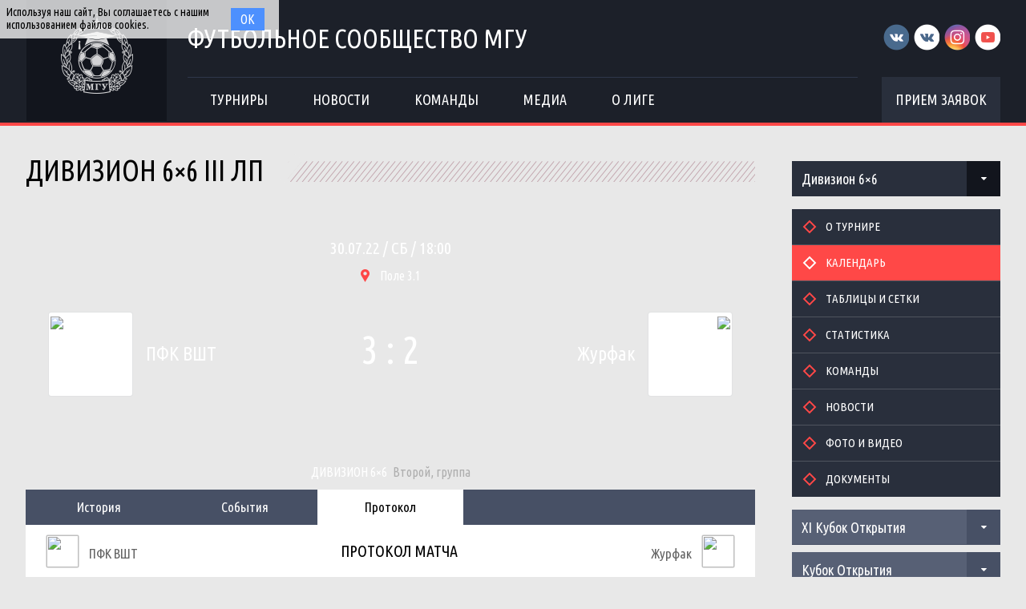

--- FILE ---
content_type: text/html; charset=UTF-8
request_url: http://football.msu.ru/match/5646
body_size: 12408
content:

<!DOCTYPE html>
<html lang="ru-RU">
<head>
    <meta charset="UTF-8">
    <meta id="viewport" name="viewport" content="width=device-width" />
    	<link rel="shortcut icon" type="image/x-icon" href="/img/favicon/favicon.ico">
    <meta name="csrf-param" content="_csrf">
    <meta name="csrf-token" content="TDFkclh5ZUU4YFMRajIIcgtBIwI0Oj8mPnoPOSE8VhI0BzArEg5UKg==">
    <title>Матч: ПФК ВШТ 3:2 Журфак</title>
    <meta name="og:title" content="Футбольное сообщество МГУ">
<meta name="og:image" content="/img/logo/logo.png">
<meta name="og:description" content="Официальное футбольное сообщество Московского Государственного Университета">
<link href="/css/widgets/partners.css" rel="stylesheet">
<link href="/plugins/font-awesome/css/font-awesome.min.css?v=1521753855" rel="stylesheet">
<link href="/css/style.css?v=1555753423" rel="stylesheet">
<link href="/css/widgets/calendar.css" rel="stylesheet">
<link href="/css/pages/match.css" rel="stylesheet">
<link href="/css/common/icons.css" rel="stylesheet">
<link href="/css/widgets/tournaments-widget.css" rel="stylesheet">
<link href="/plugins/slick/slick.css" rel="stylesheet"></head>
<body>
<div class="content with-sponsors">
    <div class="header">
        <div class="wrapper">
            <a href="/" class="header-logo left">
    <img src="/img/logo/logo.png">
</a>
<div class="header-cont left">
    <a href="/" class="header-cont-title">
        Футбольное сообщество МГУ
    </a>
    <div class="header-cont-menu">
        <div class="header-mobile-application">
                            <a href="/applications" class="header-socials-btn">Прием заявок</a>
                    </div>
        <button class="header__hamburger js-mobile-menu-hamburger"><span></span></button>
        <div class="main-menu js-main-menu"><ul id="SFLMainMenu"><li class="has-submenu js-has-drop-menu"><a href="/season/tournaments"><span>Турниры</span></a><ul class="submenu js-drop-menu"><li class="desktop-hide"><a href="/season/tournaments"><span>Все турниры</span></a></li>
<li><a href="/season/tournaments?feature=secondary"><span>Другие</span></a></li></ul></li>
<li><a href="/news"><span>Новости</span></a></li>
<li><a href="/season/teams"><span>Команды</span></a></li>
<li><a href="/media"><span>Медиа</span></a></li>
<li class="has-submenu js-has-drop-menu"><a href="/about"><span>О лиге</span></a><ul class="submenu js-drop-menu"><li class="desktop-hide"><a href="/about"><span>О лиге</span></a></li>
<li><a href="/about/referees"><span>Судьи</span></a></li>
<li><a href="/management"><span>Оргкомитет</span></a></li>
<li><a href="/partners"><span>Партнеры</span></a></li>
<li><a href="/contacts"><span>Контакты</span></a></li></ul></li></ul><div class="clear"></div></div>    </div>
</div>
<div class="header-socials right mobile-hide">
    <div class="header-socials-links">
        <a href="https://vk.com/msufootball" class="vk-first" target="_blank"></a>
<a href="https://vk.com/msuchamp" class="vk-second" target="_blank"></a>
<a href="https://www.instagram.com/msuchamp/" class="in" target="_blank"></a>
<a href="https://www.youtube.com/channel/UCnS8pDIhMIPvBYWiRHXCbwA" class="yt" target="_blank"></a>    </div>
            <a href="/applications" class="header-socials-btn">Прием заявок</a>
    </div>
<div class="clear"></div>        </div>
    </div>
    <div class="main">
            <div class="wrapper with-top-margin">
            <div class="main-sidebar">
        <div class="sidebar-block">
    <ul class="sfl-dropdown">
        <li >
            <a href="/tournament/82">Все турниры</a>
        </li>
                    <li >
                <a href="/tournament/83">
                    Дивизион 8×8                </a>
            </li>
                    <li class="active">
                <a href="/tournament/84">
                    Дивизион 6×6                </a>
            </li>
            </ul>
</div>        <div class="sidebar-block">
    <div id="w0" class="sidebar-menu"><ul><li><a href="/tournament/84"><span>О турнире</span></a></li>
<li class="active"><a href="/tournament/84/calendar"><span>Календарь</span></a></li>
<li><a href="/tournament/84/tables"><span>Таблицы и сетки</span></a></li>
<li><a href="/tournament/84/stats"><span>Статистика</span></a></li>
<li><a href="/tournament/84/teams"><span>Команды</span></a></li>
<li><a href="/tournament/84/news"><span>Новости</span></a></li>
<li><a href="/tournament/84/media"><span>Фото и видео</span></a></li>
<li><a href="/tournament/84/documents"><span>Документы</span></a></li></ul><div class="clear"></div></div></div>
            <div class="tournament-widget js-tournament-widget">
        <input type="hidden"
               id="tournamentWidgetParams"
               data-view-table="1"
               data-view-stats="1"
               data-view-results="1"
               data-view-calendar="1"
                       >
        <div class="tournament-widget-select js-tournament-widget-tournament-select">
    <select style="width: 260px;">
                    <option
                selected value="110"
                data-is-parent="0"
            >
                XI Кубок Открытия            </option>
                    <option
                 value="114"
                data-is-parent="0"
            >
                Чемпионат МГУ             </option>
                    <option
                 value="104"
                data-is-parent="1"
            >
                Чемпионат ОПК            </option>
                    <option
                 value="108"
                data-is-parent="0"
            >
                Чемпионат Выпускники            </option>
                    <option
                 value="111"
                data-is-parent="1"
            >
                Зимняя Лига            </option>
                    <option
                 value="103"
                data-is-parent="0"
            >
                Кубок первокурсника            </option>
                    <option
                 value="109"
                data-is-parent="0"
            >
                Лига 8х8            </option>
            </select>
</div>                                    <div
    class="tournament-widget-select js-tournament-widget-round-select"
    style="display:block;"
    data-tournament="110"
            data-parent="110"
    >
    <select style="width: 260px;">
                    <option selected value="382">
                Кубок Открытия            </option>
                    <option  value="387">
                Малый Кубок Открытия            </option>
                    <option  value="383">
                -            </option>
                    <option  value="384">
                -            </option>
                    <option  value="386">
                -            </option>
                            <option value="common" >
                Общая статистика            </option>
            </select>
</div>                                    <div
    class="tournament-widget-select js-tournament-widget-round-select"
    style="display:none;"
    data-tournament="114"
            data-parent="114"
    >
    <select style="width: 260px;">
                    <option  value="402">
                Группа А            </option>
                    <option  value="399">
                Группа Б            </option>
                    <option  value="401">
                МК, Группа В            </option>
                    <option  value="400">
                МК, Группа Г            </option>
                    <option  value="398">
                Стыковые матчи            </option>
                    <option  value="396">
                Отборочный этап            </option>
                            <option value="common" >
                Общая статистика            </option>
            </select>
</div>                        <div
        class="tournament-widget-select js-tournament-widget-child-select"
        data-parent="104"
        style="display: none;"
    >
        <select style="width: 260px;">
                                                <option  value="105">
                        Высший дивизион                    </option>
                                                                <option  value="106">
                        Первый дивизион                    </option>
                                                                <option  value="107">
                        Второй дивизион                    </option>
                                    </select>
    </div>
                        <div
    class="tournament-widget-select js-tournament-widget-round-select"
    style="display:none;"
    data-tournament="105"
            data-child="105"
    >
    <select style="width: 260px;">
                    <option  value="369">
                Первый круг            </option>
                    </select>
</div>            <div
    class="tournament-widget-select js-tournament-widget-round-select"
    style="display:none;"
    data-tournament="106"
            data-child="106"
    >
    <select style="width: 260px;">
                    <option  value="380">
                1A            </option>
                    <option  value="381">
                1Б            </option>
                    <option  value="376">
                1В            </option>
                    </select>
</div>            <div
    class="tournament-widget-select js-tournament-widget-round-select"
    style="display:none;"
    data-tournament="107"
            data-child="107"
    >
    <select style="width: 260px;">
                    <option  value="379">
                2А            </option>
                    <option  value="377">
                2Б            </option>
                    <option  value="378">
                2В            </option>
                    </select>
</div>                                        <div
    class="tournament-widget-select js-tournament-widget-round-select"
    style="display:none;"
    data-tournament="108"
            data-parent="108"
    >
    <select style="width: 260px;">
                    <option  value="374">
                Первый дивизион            </option>
                    <option  value="375">
                Второй дивизион            </option>
                    </select>
</div>                        <div
        class="tournament-widget-select js-tournament-widget-child-select"
        data-parent="111"
        style="display: none;"
    >
        <select style="width: 260px;">
                                                <option  value="112">
                        Зал                    </option>
                                                                <option  value="113">
                        Манеж                    </option>
                                    </select>
    </div>
                        <div
    class="tournament-widget-select js-tournament-widget-round-select"
    style="display:none;"
    data-tournament="112"
            data-child="112"
    >
    <select style="width: 260px;">
                    <option  value="409">
                Плей-офф            </option>
                    <option  value="397">
                Отборочный этап            </option>
                    <option  value="388">
                Высший дивизион            </option>
                    <option  value="389">
                Первый дивизион            </option>
                    <option  value="390">
                Второй дивизион            </option>
                    <option  value="391">
                Третий дивизион            </option>
                    </select>
</div>            <div
    class="tournament-widget-select js-tournament-widget-round-select"
    style="display:none;"
    data-tournament="113"
            data-child="113"
    >
    <select style="width: 260px;">
                    <option  value="403">
                Группа А            </option>
                    <option  value="404">
                Группа Б            </option>
                    <option  value="405">
                Группа В            </option>
                    <option  value="406">
                Группа Г            </option>
                    <option  value="407">
                Группа Д            </option>
                    <option  value="408">
                Группа Е            </option>
                    <option  value="392">
                Дивизион А            </option>
                    <option  value="393">
                Дивизион Б            </option>
                    <option  value="395">
                Дивизион Ш            </option>
                    </select>
</div>                                        <div
    class="tournament-widget-select js-tournament-widget-round-select"
    style="display:none;"
    data-tournament="103"
            data-parent="103"
    >
    <select style="width: 260px;">
                    <option  value="368">
                 Кубок первокурсника            </option>
                    </select>
</div>                                    <div
    class="tournament-widget-select js-tournament-widget-round-select"
    style="display:none;"
    data-tournament="109"
            data-parent="109"
    >
    <select style="width: 260px;">
                    <option  value="371">
                Дивизион А            </option>
                    <option  value="372">
                Дивизион Б            </option>
                    <option  value="373">
                Дивизион В            </option>
                    </select>
</div>            <div class="js-tournament-widget-data" data-tournament="110" data-round="382">
        <div id="tournament-110-382" class="tournament-widget-cont">
                <div class="tournament-widget-box tournament-widget-stats">
        <div class="tournament-widget-box-title">
            Статистика
        </div>
        <div id="collapseStats-110-" >
            <div class="tournament-widget-tabs">
                <ul class="js-sfl-tabs" data-cont-id="statsTabs-110-">
                                            <li class="active" data-tab-selector=".statsTabsScorers" style="width: 90px;">
                            <a>Бомбардиры</a>
                        </li>
                                                                <li  data-tab-selector=".statsTabsAssists" style="width: 90px;">
                            <a>Ассистенты</a>
                        </li>
                                                                <li  data-tab-selector=".statsTabsCards" style="width: 80px;">
                            <a>ЖК\КК</a>
                        </li>
                                    </ul>
                <div class="clear"></div>
            </div>
            <div id="statsTabs-110-">
                                    <div class="sfl-tab-cont statsTabsScorers" >
                        <table>
                            <tr class="not-bg">
                                <th class="player-title"><abbr title="Игрок">Игрок</abbr></th>
                                <th class="def"><abbr title="Голы">Г</abbr></th>
                                <th class="def"><abbr title="Игры">И</abbr></th>
                            </tr>
                                                            <tr>
                                    <td>
                                        <div class="player">
                                            <a href="/player/1122" class="player-image left">
                                                <img src="https://s3.eu-central-1.amazonaws.com/football.msu.ru/player/1122/photo/641589a4615aa_300x300.jpg">
                                            </a>
                                            <a href="/player/1122" class="player-name left" title="Никита Лихобабин">
                                                Никита Лихобабин                                            </a>
                                            <a href="/tournament/110/teams/137" class="player-team-title left" title="Экономисты">
                                                Экономисты                                            </a>
                                            <div class="clear"></div>
                                        </div>
                                    </td>
                                    <td class="player-stats def">7</td>
                                    <td class="player-stats def">3</td>
                                </tr>
                                                            <tr>
                                    <td>
                                        <div class="player">
                                            <a href="/player/3203" class="player-image left">
                                                <img src="https://s3.eu-central-1.amazonaws.com/football.msu.ru/player/3203/photo/640f02b4577f9_300x300.jpg">
                                            </a>
                                            <a href="/player/3203" class="player-name left" title="Марат Хусаинов О">
                                                Марат Хусаинов О                                            </a>
                                            <a href="/tournament/110/teams/137" class="player-team-title left" title="Экономисты">
                                                Экономисты                                            </a>
                                            <div class="clear"></div>
                                        </div>
                                    </td>
                                    <td class="player-stats def">7</td>
                                    <td class="player-stats def">3</td>
                                </tr>
                                                            <tr>
                                    <td>
                                        <div class="player">
                                            <a href="/player/5414" class="player-image left">
                                                <img src="https://s3.eu-central-1.amazonaws.com/football.msu.ru/player/5414/photo/6417f9d04a85c_300x300.jpg">
                                            </a>
                                            <a href="/player/5414" class="player-name left" title="Абдулгамид Шихалиев">
                                                Абдулгамид Шихалиев                                            </a>
                                            <a href="/tournament/110/teams/136" class="player-team-title left" title="Юристы">
                                                Юристы                                            </a>
                                            <div class="clear"></div>
                                        </div>
                                    </td>
                                    <td class="player-stats def">6</td>
                                    <td class="player-stats def">3</td>
                                </tr>
                                                            <tr>
                                    <td>
                                        <div class="player">
                                            <a href="/player/137" class="player-image left">
                                                <img src="https://s3.eu-central-1.amazonaws.com/football.msu.ru/player/137/photo/640b228958552_300x300.jpg">
                                            </a>
                                            <a href="/player/137" class="player-name left" title="Михаил Калмыков">
                                                Михаил Калмыков                                            </a>
                                            <a href="/tournament/110/teams/133" class="player-team-title left" title="Мехмат">
                                                Мехмат                                            </a>
                                            <div class="clear"></div>
                                        </div>
                                    </td>
                                    <td class="player-stats def">3</td>
                                    <td class="player-stats def">2</td>
                                </tr>
                                                            <tr>
                                    <td>
                                        <div class="player">
                                            <a href="/player/2999" class="player-image left">
                                                <img src="https://s3.eu-central-1.amazonaws.com/football.msu.ru/player/2999/photo/640f02465c533_300x300.jpg">
                                            </a>
                                            <a href="/player/2999" class="player-name left" title="Андрей Костин">
                                                Андрей Костин                                            </a>
                                            <a href="/tournament/110/teams/137" class="player-team-title left" title="Экономисты">
                                                Экономисты                                            </a>
                                            <div class="clear"></div>
                                        </div>
                                    </td>
                                    <td class="player-stats def">3</td>
                                    <td class="player-stats def">2</td>
                                </tr>
                                                            <tr>
                                    <td>
                                        <div class="player">
                                            <a href="/player/1751" class="player-image left">
                                                <img src="https://s3.eu-central-1.amazonaws.com/football.msu.ru/player/1751/photo/6417f93ab0328_300x300.jpg">
                                            </a>
                                            <a href="/player/1751" class="player-name left" title="Даниил Дадаян">
                                                Даниил Дадаян                                            </a>
                                            <a href="/tournament/110/teams/136" class="player-team-title left" title="Юристы">
                                                Юристы                                            </a>
                                            <div class="clear"></div>
                                        </div>
                                    </td>
                                    <td class="player-stats def">3</td>
                                    <td class="player-stats def">3</td>
                                </tr>
                                                            <tr>
                                    <td>
                                        <div class="player">
                                            <a href="/player/2069" class="player-image left">
                                                <img src="https://s3.eu-central-1.amazonaws.com/football.msu.ru/player/2069/photo/6417f9b6148b9_300x300.jpg">
                                            </a>
                                            <a href="/player/2069" class="player-name left" title="Григорий Топильский">
                                                Григорий Топильский                                            </a>
                                            <a href="/tournament/110/teams/136" class="player-team-title left" title="Юристы">
                                                Юристы                                            </a>
                                            <div class="clear"></div>
                                        </div>
                                    </td>
                                    <td class="player-stats def">3</td>
                                    <td class="player-stats def">3</td>
                                </tr>
                                                            <tr>
                                    <td>
                                        <div class="player">
                                            <a href="/player/411" class="player-image left">
                                                <img src="https://s3.eu-central-1.amazonaws.com/football.msu.ru/player/411/photo/5a989227aa85a_300x300.jpg">
                                            </a>
                                            <a href="/player/411" class="player-name left" title="Егор Кокшаров О">
                                                Егор Кокшаров О                                            </a>
                                            <a href="/tournament/110/teams/131" class="player-team-title left" title="Геологи">
                                                Геологи                                            </a>
                                            <div class="clear"></div>
                                        </div>
                                    </td>
                                    <td class="player-stats def">2</td>
                                    <td class="player-stats def">3</td>
                                </tr>
                                                            <tr>
                                    <td>
                                        <div class="player">
                                            <a href="/player/6274" class="player-image left">
                                                <img src="https://s3.eu-central-1.amazonaws.com/football.msu.ru/player/6274/photo/650d7c6b1d411_300x300.jpg">
                                            </a>
                                            <a href="/player/6274" class="player-name left" title="Михаил Гришкин">
                                                Михаил Гришкин                                            </a>
                                            <a href="/tournament/110/teams/133" class="player-team-title left" title="Мехмат">
                                                Мехмат                                            </a>
                                            <div class="clear"></div>
                                        </div>
                                    </td>
                                    <td class="player-stats def">2</td>
                                    <td class="player-stats def">3</td>
                                </tr>
                                                            <tr>
                                    <td>
                                        <div class="player">
                                            <a href="/player/1260" class="player-image left">
                                                <img src="https://s3.eu-central-1.amazonaws.com/football.msu.ru/player/1260/photo/640ef20cac009_300x300.jpg">
                                            </a>
                                            <a href="/player/1260" class="player-name left" title="Дмитрий Швыков (О)">
                                                Дмитрий Швыков (О)                                            </a>
                                            <a href="/tournament/110/teams/135" class="player-team-title left" title="Журналисты">
                                                Журналисты                                            </a>
                                            <div class="clear"></div>
                                        </div>
                                    </td>
                                    <td class="player-stats def">1</td>
                                    <td class="player-stats def">1</td>
                                </tr>
                                                    </table>
                    </div>
                                                    <div
                        class="sfl-tab-cont statsTabsAssists" style="display: none;">
                        <table>
                            <tr class="not-bg">
                                <th class="player-title"><abbr title="Игрок">Игрок</abbr></th>
                                <th class="player-stats def"><abbr title="Помощь">П</abbr></th>
                                <th class="player-stats def"><abbr title="Игры">И</abbr></th>
                            </tr>
                                                            <tr>
                                    <td>
                                        <div class="player">
                                            <a href="/player/2009" class="player-image left">
                                                <img src="https://s3.eu-central-1.amazonaws.com/football.msu.ru/player/2009/photo/640bb1dae5dd7_300x300.jpg">
                                            </a>
                                            <a href="/player/2009" class="player-name left" title="Григорий 	 Красюков (О)">
                                                Григорий 	 Красюков (О)                                            </a>
                                            <a href="/tournament/110/teams/134" class="player-team-title left" title="Физики">
                                                Физики                                            </a>
                                            <div class="clear"></div>
                                        </div>
                                    </td>
                                    <td class="player-stats def">4</td>
                                    <td class="player-stats def">1</td>
                                </tr>
                                                            <tr>
                                    <td>
                                        <div class="player">
                                            <a href="/player/2090" class="player-image left">
                                                <img src="https://s3.eu-central-1.amazonaws.com/football.msu.ru/player/2090/photo/640f02125a257_300x300.jpg">
                                            </a>
                                            <a href="/player/2090" class="player-name left" title="Андрей Горбунов">
                                                Андрей Горбунов                                            </a>
                                            <a href="/tournament/110/teams/137" class="player-team-title left" title="Экономисты">
                                                Экономисты                                            </a>
                                            <div class="clear"></div>
                                        </div>
                                    </td>
                                    <td class="player-stats def">4</td>
                                    <td class="player-stats def">3</td>
                                </tr>
                                                            <tr>
                                    <td>
                                        <div class="player">
                                            <a href="/player/2593" class="player-image left">
                                                <img src="https://s3.eu-central-1.amazonaws.com/football.msu.ru/player/2593/photo/640f023461927_300x300.jpg">
                                            </a>
                                            <a href="/player/2593" class="player-name left" title="Олег Дорофеев">
                                                Олег Дорофеев                                            </a>
                                            <a href="/tournament/110/teams/137" class="player-team-title left" title="Экономисты">
                                                Экономисты                                            </a>
                                            <div class="clear"></div>
                                        </div>
                                    </td>
                                    <td class="player-stats def">3</td>
                                    <td class="player-stats def">3</td>
                                </tr>
                                                            <tr>
                                    <td>
                                        <div class="player">
                                            <a href="/player/3203" class="player-image left">
                                                <img src="https://s3.eu-central-1.amazonaws.com/football.msu.ru/player/3203/photo/640f02b4577f9_300x300.jpg">
                                            </a>
                                            <a href="/player/3203" class="player-name left" title="Марат Хусаинов О">
                                                Марат Хусаинов О                                            </a>
                                            <a href="/tournament/110/teams/137" class="player-team-title left" title="Экономисты">
                                                Экономисты                                            </a>
                                            <div class="clear"></div>
                                        </div>
                                    </td>
                                    <td class="player-stats def">3</td>
                                    <td class="player-stats def">3</td>
                                </tr>
                                                            <tr>
                                    <td>
                                        <div class="player">
                                            <a href="/player/5442" class="player-image left">
                                                <img src="https://s3.eu-central-1.amazonaws.com/football.msu.ru/player/5442/photo/64159d942c52a_300x300.jpg">
                                            </a>
                                            <a href="/player/5442" class="player-name left" title="Николай Радченко">
                                                Николай Радченко                                            </a>
                                            <a href="/tournament/110/teams/133" class="player-team-title left" title="Мехмат">
                                                Мехмат                                            </a>
                                            <div class="clear"></div>
                                        </div>
                                    </td>
                                    <td class="player-stats def">3</td>
                                    <td class="player-stats def">3</td>
                                </tr>
                                                            <tr>
                                    <td>
                                        <div class="player">
                                            <a href="/player/137" class="player-image left">
                                                <img src="https://s3.eu-central-1.amazonaws.com/football.msu.ru/player/137/photo/640b228958552_300x300.jpg">
                                            </a>
                                            <a href="/player/137" class="player-name left" title="Михаил Калмыков">
                                                Михаил Калмыков                                            </a>
                                            <a href="/tournament/110/teams/133" class="player-team-title left" title="Мехмат">
                                                Мехмат                                            </a>
                                            <div class="clear"></div>
                                        </div>
                                    </td>
                                    <td class="player-stats def">2</td>
                                    <td class="player-stats def">2</td>
                                </tr>
                                                            <tr>
                                    <td>
                                        <div class="player">
                                            <a href="/player/2740" class="player-image left">
                                                <img src="https://s3.eu-central-1.amazonaws.com/football.msu.ru/player/2740/photo/5d826ece0d8ac_300x300.jpg">
                                            </a>
                                            <a href="/player/2740" class="player-name left" title="Александр Бодунген">
                                                Александр Бодунген                                            </a>
                                            <a href="/tournament/110/teams/136" class="player-team-title left" title="Юристы">
                                                Юристы                                            </a>
                                            <div class="clear"></div>
                                        </div>
                                    </td>
                                    <td class="player-stats def">2</td>
                                    <td class="player-stats def">2</td>
                                </tr>
                                                            <tr>
                                    <td>
                                        <div class="player">
                                            <a href="/player/411" class="player-image left">
                                                <img src="https://s3.eu-central-1.amazonaws.com/football.msu.ru/player/411/photo/5a989227aa85a_300x300.jpg">
                                            </a>
                                            <a href="/player/411" class="player-name left" title="Егор Кокшаров О">
                                                Егор Кокшаров О                                            </a>
                                            <a href="/tournament/110/teams/131" class="player-team-title left" title="Геологи">
                                                Геологи                                            </a>
                                            <div class="clear"></div>
                                        </div>
                                    </td>
                                    <td class="player-stats def">2</td>
                                    <td class="player-stats def">3</td>
                                </tr>
                                                            <tr>
                                    <td>
                                        <div class="player">
                                            <a href="/player/771" class="player-image left">
                                                <img src="https://s3.eu-central-1.amazonaws.com/football.msu.ru/player/771/photo/640b224c601ae_300x300.jpg">
                                            </a>
                                            <a href="/player/771" class="player-name left" title="Егор Гулевский">
                                                Егор Гулевский                                            </a>
                                            <a href="/tournament/110/teams/133" class="player-team-title left" title="Мехмат">
                                                Мехмат                                            </a>
                                            <div class="clear"></div>
                                        </div>
                                    </td>
                                    <td class="player-stats def">2</td>
                                    <td class="player-stats def">3</td>
                                </tr>
                                                            <tr>
                                    <td>
                                        <div class="player">
                                            <a href="/player/1751" class="player-image left">
                                                <img src="https://s3.eu-central-1.amazonaws.com/football.msu.ru/player/1751/photo/6417f93ab0328_300x300.jpg">
                                            </a>
                                            <a href="/player/1751" class="player-name left" title="Даниил Дадаян">
                                                Даниил Дадаян                                            </a>
                                            <a href="/tournament/110/teams/136" class="player-team-title left" title="Юристы">
                                                Юристы                                            </a>
                                            <div class="clear"></div>
                                        </div>
                                    </td>
                                    <td class="player-stats def">2</td>
                                    <td class="player-stats def">3</td>
                                </tr>
                                                    </table>
                    </div>
                                                    <div
                        class="sfl-tab-cont statsTabsCards" style="display: none;">
                        <table>
                            <tr class="not-bg">
                                <th class="player-title"><abbr title="Игрок">Игрок</abbr></th>
                                <th class="def"><abbr title="Желтые карточки">ЖК</abbr></th>
                                <th class="def"><abbr title="Красные карточки">КК</abbr></th>
                            </tr>
                                                            <tr>
                                    <td>
                                        <div class="player">
                                            <a href="/player/940" class="player-image left">
                                                <img src="https://s3.eu-central-1.amazonaws.com/football.msu.ru/player/940/photo/6417f9510d97f_300x300.jpg">
                                            </a>
                                            <a href="/player/940" class="player-name left" title="Александр Дзюба">
                                                Александр Дзюба                                            </a>
                                            <a href="/tournament/110/teams/136" class="player-team-title left" title="Юристы">
                                                Юристы                                            </a>
                                            <div class="clear"></div>
                                        </div>
                                    </td>
                                    <td class="player-stats def">2</td>
                                    <td class="player-stats def">1</td>
                                </tr>
                                                            <tr>
                                    <td>
                                        <div class="player">
                                            <a href="/player/2743" class="player-image left">
                                                <img src="https://s3.eu-central-1.amazonaws.com/football.msu.ru/player/2743/photo/65f5ffa44d9e8_300x300.jpg">
                                            </a>
                                            <a href="/player/2743" class="player-name left" title="Роберт Мхитарян Д">
                                                Роберт Мхитарян Д                                            </a>
                                            <a href="/tournament/110/teams/131" class="player-team-title left" title="Геологи">
                                                Геологи                                            </a>
                                            <div class="clear"></div>
                                        </div>
                                    </td>
                                    <td class="player-stats def">2</td>
                                    <td class="player-stats def">0</td>
                                </tr>
                                                            <tr>
                                    <td>
                                        <div class="player">
                                            <a href="/player/3820" class="player-image left">
                                                <img src="https://s3.eu-central-1.amazonaws.com/football.msu.ru/player/3820/photo/6417f9740f978_300x300.jpg">
                                            </a>
                                            <a href="/player/3820" class="player-name left" title="Иван Мишин ">
                                                Иван Мишин                                             </a>
                                            <a href="/tournament/110/teams/136" class="player-team-title left" title="Юристы">
                                                Юристы                                            </a>
                                            <div class="clear"></div>
                                        </div>
                                    </td>
                                    <td class="player-stats def">2</td>
                                    <td class="player-stats def">0</td>
                                </tr>
                                                            <tr>
                                    <td>
                                        <div class="player">
                                            <a href="/player/1751" class="player-image left">
                                                <img src="https://s3.eu-central-1.amazonaws.com/football.msu.ru/player/1751/photo/6417f93ab0328_300x300.jpg">
                                            </a>
                                            <a href="/player/1751" class="player-name left" title="Даниил Дадаян">
                                                Даниил Дадаян                                            </a>
                                            <a href="/tournament/110/teams/136" class="player-team-title left" title="Юристы">
                                                Юристы                                            </a>
                                            <div class="clear"></div>
                                        </div>
                                    </td>
                                    <td class="player-stats def">2</td>
                                    <td class="player-stats def">0</td>
                                </tr>
                                                            <tr>
                                    <td>
                                        <div class="player">
                                            <a href="/player/3009" class="player-image left">
                                                <img src="https://s3.eu-central-1.amazonaws.com/football.msu.ru/player/3009/photo/640ef1f744171_300x300.jpg">
                                            </a>
                                            <a href="/player/3009" class="player-name left" title="Владислав Шапиро (О)">
                                                Владислав Шапиро (О)                                            </a>
                                            <a href="/tournament/110/teams/135" class="player-team-title left" title="Журналисты">
                                                Журналисты                                            </a>
                                            <div class="clear"></div>
                                        </div>
                                    </td>
                                    <td class="player-stats def">1</td>
                                    <td class="player-stats def">0</td>
                                </tr>
                                                            <tr>
                                    <td>
                                        <div class="player">
                                            <a href="/player/3607" class="player-image left">
                                                <img src="https://s3.eu-central-1.amazonaws.com/football.msu.ru/player/3607/photo/65e6b5594e45d_300x300.jpg">
                                            </a>
                                            <a href="/player/3607" class="player-name left" title="Евгений Михалев">
                                                Евгений Михалев                                            </a>
                                            <a href="/tournament/110/teams/130" class="player-team-title left" title="ВМК">
                                                ВМК                                            </a>
                                            <div class="clear"></div>
                                        </div>
                                    </td>
                                    <td class="player-stats def">1</td>
                                    <td class="player-stats def">0</td>
                                </tr>
                                                            <tr>
                                    <td>
                                        <div class="player">
                                            <a href="/player/3799" class="player-image left">
                                                <img src="https://s3.eu-central-1.amazonaws.com/football.msu.ru/player/3799/photo/640ef1aea7faf_300x300.jpg">
                                            </a>
                                            <a href="/player/3799" class="player-name left" title="Данила Осипов (О)">
                                                Данила Осипов (О)                                            </a>
                                            <a href="/tournament/110/teams/135" class="player-team-title left" title="Журналисты">
                                                Журналисты                                            </a>
                                            <div class="clear"></div>
                                        </div>
                                    </td>
                                    <td class="player-stats def">1</td>
                                    <td class="player-stats def">0</td>
                                </tr>
                                                            <tr>
                                    <td>
                                        <div class="player">
                                            <a href="/player/3935" class="player-image left">
                                                <img src="https://s3.eu-central-1.amazonaws.com/football.msu.ru/player/3935/photo/640bb18520ea7_300x300.jpg">
                                            </a>
                                            <a href="/player/3935" class="player-name left" title="Андрей Зернюк">
                                                Андрей Зернюк                                            </a>
                                            <a href="/tournament/110/teams/134" class="player-team-title left" title="Физики">
                                                Физики                                            </a>
                                            <div class="clear"></div>
                                        </div>
                                    </td>
                                    <td class="player-stats def">1</td>
                                    <td class="player-stats def">0</td>
                                </tr>
                                                            <tr>
                                    <td>
                                        <div class="player">
                                            <a href="/player/4698" class="player-image left">
                                                <img src="https://s3.eu-central-1.amazonaws.com/football.msu.ru/player/4698/photo/6417fa429b948_300x300.jpg">
                                            </a>
                                            <a href="/player/4698" class="player-name left" title="Василий Дегтев Д">
                                                Василий Дегтев Д                                            </a>
                                            <a href="/tournament/110/teams/130" class="player-team-title left" title="ВМК">
                                                ВМК                                            </a>
                                            <div class="clear"></div>
                                        </div>
                                    </td>
                                    <td class="player-stats def">1</td>
                                    <td class="player-stats def">0</td>
                                </tr>
                                                            <tr>
                                    <td>
                                        <div class="player">
                                            <a href="/player/2740" class="player-image left">
                                                <img src="https://s3.eu-central-1.amazonaws.com/football.msu.ru/player/2740/photo/5d826ece0d8ac_300x300.jpg">
                                            </a>
                                            <a href="/player/2740" class="player-name left" title="Александр Бодунген">
                                                Александр Бодунген                                            </a>
                                            <a href="/tournament/110/teams/136" class="player-team-title left" title="Юристы">
                                                Юристы                                            </a>
                                            <div class="clear"></div>
                                        </div>
                                    </td>
                                    <td class="player-stats def">1</td>
                                    <td class="player-stats def">0</td>
                                </tr>
                                                    </table>
                    </div>
                            </div>
        </div>
                <a href="/tournament/110/stats" class="tournament-widget-link stats">Вся статистика</a>
    </div>
        <div class="tournament-widget-box tournament-widget-results">
        <div class="tournament-widget-box-title">
            Результаты        </div>
        <div id="collapseResults-110-382" >
                                        <table>
                    <tr>
                        <th class="small " colspan="4">03 декабря 2023</th>
                    </tr>
                                            <tr>
                            <td class="match-time">
                                                                    <a href="/match/8219">
                                        15:30                                    </a>
                                                            </td>
                            <td class="match-team team1">
                                                                    <a href="/tournament/110/teams/136" title="Юристы">
                                        Юристы                                    </a>
                                                            </td>
                            <td class="match-score">
                                <a href="/match/8219">
                                    4 : 13                                </a>
                            </td>
                            <td class="match-team team2">
                                                                    <a href="/tournament/110/teams/137" title="Экономисты">
                                        Экономисты                                    </a>
                                                            </td>
                        </tr>
                                    </table>
                    </div>
                <a href="/tournament/110/calendar?all=1" class="tournament-widget-link results">
            Все результаты        </a>
    </div>
    </div>    </div>
    </div>
    </div>
    <div class="main-content with-sidebar">
        <div class="section-title with-padding left">
            <span class="mobile-hide">Дивизион 6×6 III ЛП</span>
            <span class="mobile-title">Дивизион 6×6</span>
        </div>
        <div class="section-fill"></div>
        <div class="clear"></div>
        <div class="match">
    <div class="match-header end" style="background-image: url('https://s3.eu-central-1.amazonaws.com/football.msu.ru/tournament/84/match_cover/62c73091b52ea_cover.jpg');">     <div class="match-header-data">
        <div class="match-place-mobile">
            <div class="match-date-time">
                30.07.22 / сб / 18:00            </div>
                                <div class="match-place" title="Поле 3.1, МГУ, Открытые футбольные площадки">
                        Поле 3.1                    </div>
                    </div>
        <div class="team team1 left">
            <div class="team-tr">
                                    <a href="/tournament/84/teams/265" class="team-logo left">
                        <img src="https://s3.eu-central-1.amazonaws.com/football.msu.ru/team/265/logo/5e67ecf761fc9_100x100.jpg">
                    </a>
                                <div class="team-title-cont">
                                            <a href="/tournament/84/teams/265" class="team-title">
                            ПФК ВШТ                        </a>
                                    </div>
                <div class="clear"></div>
            </div>
        </div>
        <div class="match-date left">
            <div class="match-date-time mobile-hide">
                30.07.22 / сб / 18:00            </div>
                            <div class="match-place mobile-hide" title="Поле 3.1, МГУ, Открытые футбольные площадки">
                    Поле 3.1                </div>
                        <div class="score">
                <div class="score-digits">
                    3 : 2                </div>
            </div>
        </div>
        <div class="team team2 right">
            <div class="team-tr">
                <div class="team-title-cont">
                                            <a href="/tournament/84/teams/90" class="team-title">
                            Журфак                        </a>
                                    </div>
                                    <a href="/tournament/84/teams/90" class="team-logo right">
                        <img src="https://s3.eu-central-1.amazonaws.com/football.msu.ru/team/90/logo/59ba755c50c6a_100x100.jpg">
                    </a>
                                <div class="clear"></div>
            </div>
        </div>
        <div class="clear"></div>
    </div>
        <div class="match-header-data-subinfo">
        <a href="/tournament/84" class="tournament-title ">Дивизион 6×6</a>
                                    <a href="/tournament/84/tables?round_id=305" class="tournament-stage">Второй, группа</a>
                        </div>
</div>
    <div class="sfl-tabs">
        <ul class="js-sfl-tabs" data-cont-id="matchBlocks">
                            <li  data-tab-id="matchBlocksHistory"><a>История</a></li>
                                        <li data-tab-id="matchBlocksEvents"><a>События</a></li>
                        <li class="active" data-tab-id="matchBlocksProtocol"><a>Протокол</a></li>
                                </ul>
        <div class="clear"></div>
    </div>
    <div id="matchBlocks" class="match-blocks">
                    <div id="matchBlocksHistory" class="match-block match-events sfl-tab-cont" style="display: none;">
                <div class="match-history">
    <div class="match-history-title">История личных встреч</div>
            <div class="match-history-list">
                <div class="calendar calendar- no-titles">
                            <div class="calendar-cont js-calendar-dates" >
                            <div class="calendar-item" >
        <div class="calendar-item-title">13 сентября 2021, понедельник</div>
        <div class="calendar-item-matches">
    <table class="with-tournament">
                                            <tr class="finish" >
                <td class="info">
                    <div class="info-date">
                        21:00                    </div>
                    <br>
                                    </td>
                <td class="team-title team1">
                                            <a href="/tournament/67/teams/90">
                            Журфак                        </a>
                                    </td>
                <td class="team-image team1 mobile-hide">
                                            <a href="/tournament/67/teams/90">
                            <img src="https://s3.eu-central-1.amazonaws.com/football.msu.ru/team/90/logo/59ba755c50c6a_100x100.jpg">
                        </a>
                                    </td>
                <td class="team-score">
                    <a href="/match/4580">
                        2 : 0                    </a>
                </td>
                <td class="team-image team2 mobile-hide">
                                            <a href="/tournament/67/teams/265">
                            <img src="https://s3.eu-central-1.amazonaws.com/football.msu.ru/team/265/logo/5e67ecf761fc9_100x100.jpg">
                        </a>
                                    </td>
                <td class="team-title team2">
                                            <a href="/tournament/67/teams/265">
                            ПФК ВШТ                        </a>
                                    </td>
                                    <td class="tournament-cont mobile-hide">
                                                    <a href="/tournament/62" target="_blank" class="tournament-title parent">
                                Летнее Первенство                            </a>
                                                <a href="/tournament/67" class="tournament-title with-parent">
                            Второй 6×6                        </a>
                        <a href="/tournament/67/tables?round_id=257" class="round-title">
                            Второй 6×6                        </a>
                    </td>
                            </tr>
            </table>
</div>
    </div>
            </div>
                            </div>
        </div>
    </div>            </div>
                            <div id="matchBlocksEvents" class="match-block match-events sfl-tab-cont" style="display: none;">
                <div class="match-block-teams">
    <div class="team1">
        
<div class="match-block-team-cont">
    <a href="/tournament/84/teams/265" target="_blank" class="match-block-team-logo left mobile-hide">
        <img src="https://s3.eu-central-1.amazonaws.com/football.msu.ru/team/265/logo/5e67ecf761fc9_100x100.jpg">
    </a>
    <a href="/tournament/84/teams/265" target="_blank" class="match-block-team-title left">
        ПФК ВШТ    </a>
    <div class="clear"></div>
</div>
    </div>
            <div class="match-block-teams-text" style="left: calc(50% - 58px)">События матча</div>
        <div class="team2">
        
<div class="match-block-team-cont">
    <a href="/tournament/84/teams/90" target="_blank" class="match-block-team-logo right mobile-hide">
        <img src="https://s3.eu-central-1.amazonaws.com/football.msu.ru/team/90/logo/59ba755c50c6a_100x100.jpg">
    </a>
    <a href="/tournament/84/teams/90" target="_blank" class="match-block-team-title right">
        Журфак    </a>
    <div class="clear"></div>
</div>
    </div>
    <div class="clear"></div>
</div><div class="match-events-cont">
                                            <div class="match-events-block">
                            <div class="block-title mobile-hide">
        1 тайм    </div>
<div class="event-row team1 ">
            <div class="event-score goal mobile-hide">
            1:0        </div>
        <div class="player left">
        <div class="event-row-icon right">
            <span class="sfl-icon goal"></span>
        </div>
        <div class="author right">
            <span>
                <span class="player-name">
                    <a href="/player/3451" target="_blank" >Данил Епифанов</a>
                </span>
                                                                </span>
        </div>
        <div class="clear mobile-hide"></div>
    </div>
            <div class="event-time  left ">
            2'
        </div>
        <div class="clear mobile-hide"></div>
</div>
<div class="event-row team2 ">
            <div class="event-score goal mobile-hide">
            1:1        </div>
        <div class="player right">
        <div class="event-row-icon left">
            <span class="sfl-icon goal"></span>
        </div>
        <div class="author left">
            <span>
                <span class="player-name">
                    <a href="/player/1666" target="_blank" >Алексей Стальной</a>
                </span>
                                                            <span class="player-name assist">
                            <a href="/player/2727" target="_blank" >Никита Сульженко</a>
                        </span>
                                                </span>
        </div>
        <div class="clear mobile-hide"></div>
    </div>
            <div class="event-time  right ">
            17'
        </div>
        <div class="clear mobile-hide"></div>
</div>
                            </div>
                                                <div class="match-events-block">
                            <div class="block-title mobile-hide">
        2 тайм    </div>
<div class="event-row team1 ">
            <div class="event-score goal mobile-hide">
            2:1        </div>
        <div class="player left">
        <div class="event-row-icon right">
            <span class="sfl-icon goal"></span>
        </div>
        <div class="author right">
            <span>
                <span class="player-name">
                    <a href="/player/3451" target="_blank" >Данил Епифанов</a>
                </span>
                                                            <span class="player-name assist">
                            <a href="/player/3798" target="_blank" >Никита Пономаренко</a>
                        </span>
                                                </span>
        </div>
        <div class="clear mobile-hide"></div>
    </div>
            <div class="event-time  left ">
            41'
        </div>
        <div class="clear mobile-hide"></div>
</div>
<div class="event-row team2 ">
            <div class="event-score goal mobile-hide">
            2:2        </div>
        <div class="player right">
        <div class="event-row-icon left">
            <span class="sfl-icon goal"></span>
        </div>
        <div class="author left">
            <span>
                <span class="player-name">
                    <a href="/player/884" target="_blank" >Сергей Чепелюк</a>
                </span>
                                                            <span class="player-name assist">
                            <a href="/player/875" target="_blank" >Даниил Бизюкин</a>
                        </span>
                                                </span>
        </div>
        <div class="clear mobile-hide"></div>
    </div>
            <div class="event-time  right ">
            45'
        </div>
        <div class="clear mobile-hide"></div>
</div>
<div class="event-row team1 ">
        <div class="player left">
        <div class="event-row-icon right">
            <span class="sfl-icon ycard"></span>
        </div>
        <div class="author right">
            <span>
                <span class="player-name">
                    <a href="/player/3456" target="_blank" >Никита Коровин</a>
                </span>
                                                                </span>
        </div>
        <div class="clear mobile-hide"></div>
    </div>
            <div class="event-time  left ">
            49'
        </div>
        <div class="clear mobile-hide"></div>
</div>
<div class="event-row team1 ">
            <div class="event-score goal mobile-hide">
            3:2        </div>
        <div class="player left">
        <div class="event-row-icon right">
            <span class="sfl-icon goal"></span>
        </div>
        <div class="author right">
            <span>
                <span class="player-name">
                    <a href="/player/3798" target="_blank" >Никита Пономаренко</a>
                </span>
                                                                </span>
        </div>
        <div class="clear mobile-hide"></div>
    </div>
            <div class="event-time  left last">
            50'
        </div>
        <div class="clear mobile-hide"></div>
</div>
                            </div>
                                </div>
    <div class="match-referees">
        <div class="match-referees-title">Судейский корпус</div>
                    <div class="match-referees-cont left">
                                    <div class="referee">
                        <div class="referee-name position">
                            Главный судья:                        </div>
                    </div>
                            </div>
                    <div class="match-referees-cont left">
                                    <div class="referee">
                        <div class="referee-name ">
                            Евтихин Владимир                         </div>
                    </div>
                            </div>
                <div class="clear"></div>
    </div>
    <div class="match-stats">
        <div class="match-stats-title">Статистика матча</div>
        <div class="match-stats-lines">
                                            <div class="match-stats-lines-row-name">Голы в первом тайме</div>
                <div class="match-stats-lines-row">
                                                                    <div class="match-stats-lines-row-stat team1" style="width: 50%;">
                            <span>1</span>
                        </div>
                        <div class="match-stats-lines-row-stat team2" style="width: 50%;">
                            <span>1</span>
                        </div>
                                        <div class="clear"></div>
                </div>
                    </div>
    </div>
            </div>
                            <div id="matchBlocksProtocol" class="match-block match-protocol sfl-tab-cont" >
                <div class="match-protocol match-block-teams ">
                                        <div class="match-block-teams-text" style="left: calc(50% - 62px)">Протокол матча</div>
                            <div class="match-protocol-team team1 left">
                            
<div class="match-block-team-cont">
    <a href="/tournament/84/teams/265" target="_blank" class="match-block-team-logo left mobile-hide">
        <img src="https://s3.eu-central-1.amazonaws.com/football.msu.ru/team/265/logo/5e67ecf761fc9_100x100.jpg">
    </a>
    <a href="/tournament/84/teams/265" target="_blank" class="match-block-team-title left">
        ПФК ВШТ    </a>
    <div class="clear"></div>
</div>
                                        <div class="match-protocol-team-members">
                                                                                            <div class="member" >
                            <div class="member-number left">
                                                            </div>
                            <div class="member-name-cont left">
                                <a href="/player/3798" target="_blank" class="member-name without-desc">
                                    Никита Пономаренко                                                                    </a>
                                                            </div>
                            <div class="member-events-cont">
                                                                                                                                                    <div class="member-event">
                                            <span class="sfl-icon goal"></span>
                                        </div>
                                                                                                                                                                                <div class="member-event">
                                            <span class="sfl-icon assist"></span>
                                        </div>
                                                                                                                                                                    <div class="clear"></div>
                            </div>
                            <div class="clear"></div>
                        </div>
                                                                                            <div class="member" >
                            <div class="member-number left">
                                                            </div>
                            <div class="member-name-cont left">
                                <a href="/player/3451" target="_blank" class="member-name without-desc">
                                    Данил Епифанов                                                                    </a>
                                                            </div>
                            <div class="member-events-cont">
                                                                                                                                                    <div class="member-event">
                                            <span class="sfl-icon goal"></span>
                                        </div>
                                                                                                                    <div class="member-event">
                                            <span class="sfl-icon goal"></span>
                                        </div>
                                                                                                                                                                                                    <div class="clear"></div>
                            </div>
                            <div class="clear"></div>
                        </div>
                                                                                            <div class="member" >
                            <div class="member-number left">
                                                            </div>
                            <div class="member-name-cont left">
                                <a href="/player/3456" target="_blank" class="member-name without-desc">
                                    Никита Коровин                                                                    </a>
                                                            </div>
                            <div class="member-events-cont">
                                                                                                                                                                            <div class="member-event">
                                            <span class="sfl-icon ycard"></span>
                                        </div>
                                                                                                                                    <div class="clear"></div>
                            </div>
                            <div class="clear"></div>
                        </div>
                                                                                            <div class="member" >
                            <div class="member-number left">
                                                            </div>
                            <div class="member-name-cont left">
                                <a href="/player/4270" target="_blank" class="member-name without-desc">
                                    Кирилл Шмаков                                                                    </a>
                                                            </div>
                            <div class="member-events-cont">
                                                                                                                                                                <div class="clear"></div>
                            </div>
                            <div class="clear"></div>
                        </div>
                                                                                            <div class="member" >
                            <div class="member-number left">
                                                            </div>
                            <div class="member-name-cont left">
                                <a href="/player/2612" target="_blank" class="member-name ">
                                    Алексей Орлов                                                                            <span class="member-amplua member-amplua-mobile">
                                            (вр)                                        </span>
                                                                    </a>
                                                                    <span class="member-amplua mobile-hide">
                                        (вр)                                    </span>
                                                            </div>
                            <div class="member-events-cont">
                                                                                                                                                                <div class="clear"></div>
                            </div>
                            <div class="clear"></div>
                        </div>
                                                                                            <div class="member" >
                            <div class="member-number left">
                                                            </div>
                            <div class="member-name-cont left">
                                <a href="/player/2963" target="_blank" class="member-name ">
                                    Данила Соколов                                                                            <span class="member-amplua member-amplua-mobile">
                                            (к)                                        </span>
                                                                    </a>
                                                                    <span class="member-amplua mobile-hide">
                                        (к)                                    </span>
                                                            </div>
                            <div class="member-events-cont">
                                                                                                                                                                <div class="clear"></div>
                            </div>
                            <div class="clear"></div>
                        </div>
                                    </div>
                    </div>
                    <div class="match-protocol-team team2 left">
                            
<div class="match-block-team-cont">
    <a href="/tournament/84/teams/90" target="_blank" class="match-block-team-logo right mobile-hide">
        <img src="https://s3.eu-central-1.amazonaws.com/football.msu.ru/team/90/logo/59ba755c50c6a_100x100.jpg">
    </a>
    <a href="/tournament/84/teams/90" target="_blank" class="match-block-team-title right">
        Журфак    </a>
    <div class="clear"></div>
</div>
                                        <div class="match-protocol-team-members">
                                                                                            <div class="member" >
                            <div class="member-number left">
                                                            </div>
                            <div class="member-name-cont left">
                                <a href="/player/884" target="_blank" class="member-name without-desc">
                                    Сергей Чепелюк                                                                    </a>
                                                            </div>
                            <div class="member-events-cont">
                                                                                                                                                    <div class="member-event">
                                            <span class="sfl-icon goal"></span>
                                        </div>
                                                                                                                                                                                                    <div class="clear"></div>
                            </div>
                            <div class="clear"></div>
                        </div>
                                                                                            <div class="member" >
                            <div class="member-number left">
                                                            </div>
                            <div class="member-name-cont left">
                                <a href="/player/2727" target="_blank" class="member-name without-desc">
                                    Никита Сульженко                                                                    </a>
                                                            </div>
                            <div class="member-events-cont">
                                                                                                                                            <div class="member-event">
                                            <span class="sfl-icon assist"></span>
                                        </div>
                                                                                                                                                                    <div class="clear"></div>
                            </div>
                            <div class="clear"></div>
                        </div>
                                                                                            <div class="member" >
                            <div class="member-number left">
                                                            </div>
                            <div class="member-name-cont left">
                                <a href="/player/1666" target="_blank" class="member-name without-desc">
                                    Алексей Стальной                                                                    </a>
                                                            </div>
                            <div class="member-events-cont">
                                                                                                                                                    <div class="member-event">
                                            <span class="sfl-icon goal"></span>
                                        </div>
                                                                                                                                                                                                    <div class="clear"></div>
                            </div>
                            <div class="clear"></div>
                        </div>
                                                                                            <div class="member" >
                            <div class="member-number left">
                                                            </div>
                            <div class="member-name-cont left">
                                <a href="/player/875" target="_blank" class="member-name ">
                                    Даниил Бизюкин                                                                            <span class="member-amplua member-amplua-mobile">
                                            (к)                                        </span>
                                                                    </a>
                                                                    <span class="member-amplua mobile-hide">
                                        (к)                                    </span>
                                                            </div>
                            <div class="member-events-cont">
                                                                                                                                            <div class="member-event">
                                            <span class="sfl-icon assist"></span>
                                        </div>
                                                                                                                                                                    <div class="clear"></div>
                            </div>
                            <div class="clear"></div>
                        </div>
                                                                                            <div class="member" >
                            <div class="member-number left">
                                                            </div>
                            <div class="member-name-cont left">
                                <a href="/player/3009" target="_blank" class="member-name ">
                                    Владислав Шапиро (О)                                                                            <span class="member-amplua member-amplua-mobile">
                                            (вр)                                        </span>
                                                                    </a>
                                                                    <span class="member-amplua mobile-hide">
                                        (вр)                                    </span>
                                                            </div>
                            <div class="member-events-cont">
                                                                                                                                                                <div class="clear"></div>
                            </div>
                            <div class="clear"></div>
                        </div>
                                                                                            <div class="member" >
                            <div class="member-number left">
                                                            </div>
                            <div class="member-name-cont left">
                                <a href="/player/3557" target="_blank" class="member-name without-desc">
                                    Никита Пискунов                                                                    </a>
                                                            </div>
                            <div class="member-events-cont">
                                                                                                                                                                <div class="clear"></div>
                            </div>
                            <div class="clear"></div>
                        </div>
                                    </div>
                    </div>
        <div class="clear"></div>
</div>
                <div class="match-protocol match-block-teams top-border">
                                        <div class="match-block-teams-text" style="left: calc(50% - 62px)">Запасной состав</div>
                <div class="team1 mobile-hide"><div class="match-block-team-cont"></div></div>
                <div class="team2 mobile-hide"><div class="match-block-team-cont"></div></div>
                            <div class="match-protocol-team team1 left">
                                        <div class="match-empty-block">Список состава пуст</div>
                    </div>
                    <div class="match-protocol-team team2 left">
                                        <div class="match-empty-block">Список состава пуст</div>
                    </div>
        <div class="clear"></div>
</div>
            </div>
                            </div>
</div>
    </div>
    <div class="clear"></div>
    </div>
    </div>
    <div class="footer with-sponsors">
            <div class="footer-sponsors-bg">
            <div class="wrapper footer-sponsors">
                <div class="partners js-slider">
            <a href="http://msu.ru" title="МГУ имени М.В. Ломоносова" target="_blank" class="partners-item">
            <img src="https://s3.eu-central-1.amazonaws.com/football.msu.ru/sponsor/2/logo/5b77568238539_135x135.jpg">
        </a>
            <a href="http://fcdynamo.ru" title="ФК Динамо (Москва)" target="_blank" class="partners-item">
            <img src="https://s3.eu-central-1.amazonaws.com/football.msu.ru/sponsor/4/logo/5b775820b9bca_135x135.jpg">
        </a>
            <a href="https://vk.com/sportclubmsu" title="Студенческий спортивный клуб МГУ" target="_blank" class="partners-item">
            <img src="https://s3.eu-central-1.amazonaws.com/football.msu.ru/sponsor/3/logo/5b77576fd7376_135x135.jpg">
        </a>
            <a href="http://studsportclubs.ru" title="Ассоциация студенческих спортивных клубов России" target="_blank" class="partners-item">
            <img src="https://s3.eu-central-1.amazonaws.com/football.msu.ru/sponsor/8/logo/5b7802b3ba721_135x135.jpg">
        </a>
            <a href="http://opk.msu.ru" title="ОПК МГУ" target="_blank" class="partners-item">
            <img src="https://s3.eu-central-1.amazonaws.com/football.msu.ru/sponsor/5/logo/5b7758c8f2762_135x135.jpg">
        </a>
            <a href="http://sportmsu.ru" title="Кафедра физического воспитания и спорта МГУ" target="_blank" class="partners-item">
            <img src="https://s3.eu-central-1.amazonaws.com/football.msu.ru/sponsor/9/logo/5b7b429c8381e_135x135.jpg">
        </a>
    </div>
            </div>
        </div>
        <div class="wrapper footer-cont">
        <div class="footer-copyright left">
            © 2017. Футбольное сообщество МГУ
            <br>
            Сайт создан компанией <a href="http://sportsoft.ru" target="_blank">Sportsoft</a>
        </div>
        <div class="footer-auth right">
            <div class="footer-auth-cont">
                                    <a href="/user/login" class="btn login">Войти</a>
                            </div>
        </div>
        <div class="footer-socials right">
            <a href="https://vk.com/msufootball" class="vk-first" target="_blank"></a>
<a href="https://vk.com/msuchamp" class="vk-second" target="_blank"></a>
<a href="https://www.instagram.com/msuchamp/" class="in" target="_blank"></a>
<a href="https://www.youtube.com/channel/UCnS8pDIhMIPvBYWiRHXCbwA" class="yt" target="_blank"></a>        </div>
    </div>
</div>
</div>
<div id="CookieBanner">
    <span class="left">Используя наш сайт, Вы соглашаетесь с нашим использованием файлов cookies.</span>
    <button id="acceptCookies" class="right">Ок</button>
    <div class="clear"></div>
</div>
<!-- Yandex.Metrika counter --><script type="text/javascript" >(function (d, w, c) {(w[c] = w[c] || []).push(function() {try {w.yaCounter45988083 = new Ya.Metrika({id:45988083, clickmap:true, trackLinks:true, accurateTrackBounce:true, webvisor:true});} catch(e) { }});var n = d.getElementsByTagName("script")[0], s = d.createElement("script"), f = function () { n.parentNode.insertBefore(s, n); };s.type = "text/javascript";s.async = true;s.src = "https://mc.yandex.ru/metrika/watch.js";if (w.opera == "[object Opera]") {d.addEventListener("DOMContentLoaded", f, false);} else { f(); }})(document, window, "yandex_metrika_callbacks");</script><noscript><div><img src="https://mc.yandex.ru/watch/45988083" style="position:absolute; left:-9999px;" alt="" /></div></noscript><!-- /Yandex.Metrika counter -->
<!-- Google counter --><script>(function(i,s,o,g,r,a,m){i['GoogleAnalyticsObject']=r;i[r]=i[r]||function(){(i[r].q=i[r].q||[]).push(arguments)},i[r].l=1*new Date();a=s.createElement(o),m=s.getElementsByTagName(o)[0];a.async=1;a.src=g;m.parentNode.insertBefore(a,m)})(window,document,'script','https://www.google-analytics.com/analytics.js','ga');ga('create', 'UA-106634506-1', 'auto');ga('send', 'pageview');</script><!-- /Google counter -->
<script src="/assets/fabeab5a/jquery.js?v=1537974640"></script>
<script src="/assets/1963021/yii.js?v=1537974640"></script>
<script src="/plugins/jquery.cookie/jquery.cookie.js?v=1521750409"></script>
<script src="/js/scripts.js?v=1554214957"></script>
<script src="/js/widgets/calendar.js"></script>
<script src="/js/widgets/tournaments-widget.js"></script>
<script src="/plugins/slick/slick.min.js"></script>
<script type="text/javascript">jQuery(window).on('load', function () {
$('.js-slider').slick({
    slidesToShow  : 6,
    accessibility : false,
    speed         : 300,
    slidesToScroll: 1,
    autoplay      : true,
    autoplaySpeed : 10000,
    dots          : false,
    prevArrow     : '<i class="slick-arrow slick-prev"></i>',
    nextArrow     : '<i class="slick-arrow slick-next"></i>',
    responsive    : [
        {
            'breakpoint': 481,
            'settings'  : {
                'slidesToShow'  : 2,
                'slidesToScroll': 2
            }
        }
    ]
});
});</script></body>
</html>
